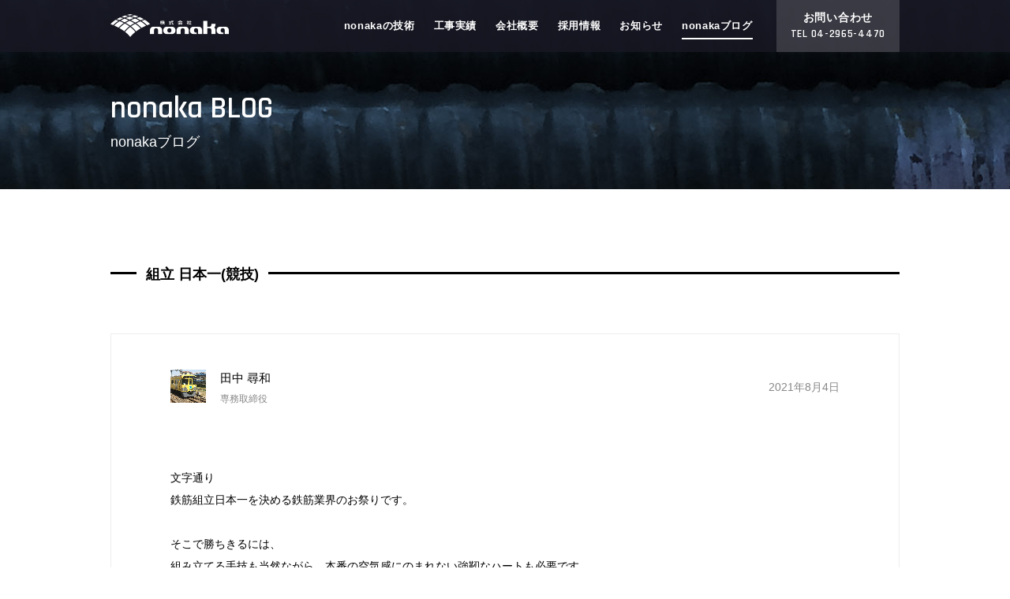

--- FILE ---
content_type: text/html; charset=UTF-8
request_url: https://nonaka-inc.com/blog/%E7%B5%84%E7%AB%8B-%E6%97%A5%E6%9C%AC%E4%B8%80%E7%AB%B6%E6%8A%80.html
body_size: 11047
content:

<!DOCTYPE html>
<!--[if IE 7]>
<html class="ie ie7" lang="ja">
<![endif]-->
<!--[if IE 8]>
<html class="ie ie8" lang="ja">
<![endif]-->
<!--[if !(IE 7) | !(IE 8)  ]><!-->
<html lang="ja">
<!--<![endif]-->
<head>
<meta charset="UTF-8">
<meta http-equiv="X-UA-Compatible" content="IE=Edge,chrome=1">
<meta name="Description" content="鉄筋業の株式会社nonaka（野仲）は埼玉県を中心に関東全域で1000t以上の大型物件から一般住宅の基礎工事や造成擁壁工事まで、鉄筋工事全般を幅広く請け負います。">
<meta name="Keywords" content="nonaka,株式会社nonaka,株式会社野仲,株式会社野中,野中,野仲,鉄筋,鉄筋業者,鉄筋工事,製鉄,鉄筋加工,造成擁壁,埼玉県,東京都,千葉県,神奈川県,栃木県,群馬県,茨城県">
<meta property="og:type" content="website">
<meta property="og:description" content="鉄筋業の株式会社nonaka（野仲）は埼玉県を中心に関東全域で1000t以上の大型物件から一般住宅の基礎工事や造成擁壁工事まで、鉄筋工事全般を幅広く請け負います。">
<meta property="og:url" content="https://nonaka-inc.com">
<meta property="og:image" content="https://nonaka-inc.com/images/common/ogp.jpg">
<meta property="og:site_name" content=" &raquo; 組立 日本一(競技)">
<meta property="og:title" content="組立 日本一(競技) | ">
<link href="https://nonaka-inc.com/favicon.ico" rel="shortcut icon">
<link href="https://nonaka-inc.com/css/reset.css" rel="stylesheet" type="text/css">
<link href="https://nonaka-inc.com/css/common.css" rel="stylesheet" type="text/css">
<link href="https://nonaka-inc.com/css/form.css" rel="stylesheet" type="text/css">
<link href="https://nonaka-inc.com/css/jquery.select7.css" rel="stylesheet" type="text/css">
<link href="https://fonts.googleapis.com/css?family=Rajdhani:300,400,500,600,700" rel="stylesheet" type="text/css">
<link href="https://nonaka-inc.com/css/blog.css" rel="stylesheet" type="text/css">
<script src="https://maps.google.com/maps/api/js?sensor=false&libraries=geometry&v=3.7" type="text/javascript" charset="utf-8"></script>
<script src="https://nonaka-inc.com/js/jquery-1.8.3.js" type="text/javascript" charset="utf-8"></script>
<script src="https://nonaka-inc.com/js/jquery.cookie.js" type="text/javascript" charset="utf-8"></script>
<script src="https://nonaka-inc.com/js/jquery.inview.js" type="text/javascript" charset="utf-8"></script>
<script src="https://nonaka-inc.com/js/jquery.maplace.js" type="text/javascript" charset="utf-8"></script>
<script src="https://nonaka-inc.com/js/jquery.hover.js" type="text/javascript" charset="utf-8"></script>
<script src="https://nonaka-inc.com/js/jquery.select7.js" type="text/javascript" charset="utf-8"></script>
<script src="https://nonaka-inc.com/js/jquery.autoheight.js" type="text/javascript" charset="utf-8"></script>
<script src="https://nonaka-inc.com/js/common.js" type="text/javascript" charset="utf-8"></script>
<noscript>
<link href="https://nonaka-inc.com/css/noscript.css" rel="stylesheet" type="text/css" media="all">
</noscript>
<!--[if lt IE 9]>
<script src="https://nonaka-inc.com/js/IE9.js" type="text/javascript" charset="utf-8"></script>
<script src="https://nonaka-inc.com/js/mediaqueries.js" type="text/javascript" charset="utf-8"></script>
<script src="https://nonaka-inc.com/js/jquery.backgroundsize.js" type="text/javascript" charset="utf-8"></script>
<![endif]-->
<!--[if lt IE 8]>
<link href="https://nonaka-inc.com/css/ie.css" rel="stylesheet" type="text/css">
<![endif]-->
<!--[if lte IE 7]>
<link href="https://nonaka-inc.com/css/ie.css" rel="stylesheet" type="text/css" media="all">
<script src="https://nonaka-inc.com/js/DD_belatedPNG_0.0.8a-min.js" type="text/css" charset="utf-8"></script>
<script>
	DD_belatedPNG.fix('img,a,p,ol,ul,li,dl,dt,dd,h1,h2,h3,div,span,.png');
</script>
<![endif]-->
<script type="text/javascript">

//Analytics
(function(i,s,o,g,r,a,m){i['GoogleAnalyticsObject']=r;i[r]=i[r]||function(){
	(i[r].q=i[r].q||[]).push(arguments)},i[r].l=1*new Date();a=s.createElement(o),m=s.getElementsByTagName(o)[0];a.async=1;a.src=g;m.parentNode.insertBefore(a,m)
})(window,document,'script','//www.google-analytics.com/analytics.js','ga');

ga('create', 'UA-65269827-1', 'auto');
ga('require', 'displayfeatures');
ga('send', 'pageview');

</script>
<title>組立 日本一(競技) &#8211; 株式会社nonaka</title>
<link rel='stylesheet' id='wp-block-library-css'  href='https://nonaka-inc.com/WP/wp-includes/css/dist/block-library/style.min.css?ver=5.5.17' type='text/css' media='all' />
<link rel="https://api.w.org/" href="https://nonaka-inc.com/wp-json/" /><link rel="alternate" type="application/json" href="https://nonaka-inc.com/wp-json/wp/v2/posts/4839" /><link rel="alternate" type="application/json+oembed" href="https://nonaka-inc.com/wp-json/oembed/1.0/embed?url=https%3A%2F%2Fnonaka-inc.com%2Fblog%2F%25e7%25b5%2584%25e7%25ab%258b-%25e6%2597%25a5%25e6%259c%25ac%25e4%25b8%2580%25e7%25ab%25b6%25e6%258a%2580.html" />
<link rel="alternate" type="text/xml+oembed" href="https://nonaka-inc.com/wp-json/oembed/1.0/embed?url=https%3A%2F%2Fnonaka-inc.com%2Fblog%2F%25e7%25b5%2584%25e7%25ab%258b-%25e6%2597%25a5%25e6%259c%25ac%25e4%25b8%2580%25e7%25ab%25b6%25e6%258a%2580.html&#038;format=xml" />
</head>

<body data-ocssl='1' id="" class="single">

<div id="header">
	
	<div class="inner clearfix">
		
		<h1><a href="https://nonaka-inc.com">株式会社nonaka</a></h1>
		

		<ul id="menu_global" class="clearfix">
			<li id="menu_feature" class=""><a href="https://nonaka-inc.com/feature/">nonakaの技術</a></li>
			<li id="menu_works" class=""><a href="https://nonaka-inc.com/works/">工事実績</a></li>
			<li id="menu_company" class=""><a href="https://nonaka-inc.com/company/">会社概要</a></li>
			<li id="menu_employment" class=""><a href="https://nonaka-inc.com/employment/">採用情報</a></li>
			<li id="menu_news" class=""><a href="https://nonaka-inc.com/news/">お知らせ</a></li>
			<li id="menu_blog" class="active"><a href="https://nonaka-inc.com/blog/">nonakaブログ</a></li>
			<li id="menu_contact" class=""><a href="https://nonaka-inc.com/inquiry/">お問い合わせ<span class="label webfont bolder">TEL 04-2965-4470</span></a></li>
		</ul>
		
		
	</div><!--/inner-->
	
</div><!--/header-->

<div id="neck" class="thin">
	
	<div class="inner">
		
		<h2 class="title">
			<a href="https://nonaka-inc.com/blog/">
				<span class="en webfont bolder">nonaka BLOG</span>
				<span class="title ja">nonakaブログ</span>
			</a>
		</h2>
		
	</div><!--/inner-->
	
</div><!--/neck-->

<div id="waist">
	
	<div id="blog_single" class="section">
		
	
		<div class="inner clearfix block">
		
			
    		<div class="section_head line">
    			
    			<h3 class="title">組立 日本一(競技)</h3>
    			
    		</div><!--/section_head-->
    		
    		<div class="section_contents post_container clearfix author_staff3">
    			
				
				<ul class="post_author blog_author_data clearfix">
					<li class="blog_author_icon"><a href="https://nonaka-inc.com/blog/authors/#author_4"><img src="https://nonaka-inc.com/images/2015/11/2d684d7686e0f542c0aac9b3be99d8cf.jpg" alt="田中 尋和" /></a></li>
					<li class="blog_author_name">田中 尋和</li>
					<li class="blog_author_profile">専務取締役</li>
				</ul>


    			<p class="post_date">2021年8月4日</p>
    			
    			<div class="post_content">
    				
    				<p>文字通り<br />
鉄筋組立日本一を決める鉄筋業界のお祭りです。<br />
<br />
そこで勝ちきるには、<br />
組み立てる手技も当然ながら、本番の空気感にのまれない強靭なハートも必要です。<br />
<br />
今回エントリーされている<br />
選手の皆様、<br />
頑張ってください!!<br />
<br />
気になる話しが一つ<br />
毎年<br />
エントリーする選手が少なく、主催者側が頭を抱えているという話し…<br />
<br />
<img class="post_image" src="https://nonaka-inc.com/images/2021/07/IMG_2048-1600x2134.jpg" alt="" /><br />
<br />
<br />
</p>
<p>&nbsp;</p>    				
    			</div><!--/post_content-->
    			
    		</div><!--/section_contents-->
    		
			<div id="navi" class="section clearfix">
   			
    			<ul class="clearfix">
					<li class="navi_next"><a href="https://nonaka-inc.com/blog/%e9%89%84%e7%ad%8b%e7%b5%84%e7%ab%8b%e4%bd%93%e5%ad%a6%e7%bf%92.html"><span>鉄筋組立体学習</span></a></li>
    			
					<li class="navi_list"><a href="https://nonaka-inc.com/blog/"></a></li>
					<li class="navi_prev"><a href="https://nonaka-inc.com/blog/%e4%bc%9a%e7%a4%be%e3%81%ab%e4%bb%b2%e9%96%93%e3%81%8c%e5%a2%97%e3%81%88%e3%81%be%e3%81%97%e3%81%9f%ef%bc%81.html"><span>会社に仲間が増えました！</span></a></li>
    			
				</ul>
					
			</div><!--/navi-->


		</div><!--/inner-->
		
		
	</div><!--/blog_single-->
			
</div><!--/waist-->
	
<div id="footer" class="section">
	
	<div class="inner clearfix">
		
		<p id="back" class="back"><a href="#top">▲</a></p>
		
		<div id="footer_contact" class="lefter clearfix">
			
			<h3>株式会社 nonaka</h3>
			
			<ul>
				<li>〒358-0022 埼玉県入間市扇町屋5-3-11</li>
				<li>TEL : 04-2965-4470</li>
			</ul>
			
			<div id="footer_contact_inquiry" class="clearfix above">
				
				<p class="link liter half lefter"><a href="https://nonaka-inc.com/inquiry/">お問い合わせはこちら</a></p>
				
				<p class="link liter half righter"><a href="https://nonaka-inc.com/employment/">採用のご応募はこちら</a></p>
				
			</div><!--/footer_contact_inquiry-->
			
		</div><!--/footer_contact-->
		
		<div id="footer_copy" class="center">
			
			<p><img src="https://nonaka-inc.com/images/common/footer_copy.png" alt="株式会社 nonaka 筋の通った鉄筋工事会社です。" /></p>
			
		</div><!--/center-->
		
		<div id="footer_menu" class="righter">
			
			<ul id="menu_footer">
				<li><a href="https://nonaka-inc.com">株式会社 nonaka</a></li>
				<li><a href="https://nonaka-inc.com/feature/">nonakaの技術</a></li>
				<li><a href="https://nonaka-inc.com/works/">工事実績</a></li>
				<li><a href="https://nonaka-inc.com/company/">会社概要</a></li>
				<li><a href="https://nonaka-inc.com/employment/">採用情報</a></li>
				<li><a href="https://nonaka-inc.com/news/">お知らせ</a></li>
				<li><a href="https://nonaka-inc.com/blog/">nonakaブログ</a></li>
				<li><a href="https://nonaka-inc.com/inquiry/">お問い合わせ</a></li>
			</ul>
			
			<p id="copyright" class="century"><a href="https://nonaka-inc.com">&copy; 2015 nonaka inc.,</a></p>
		
		</div><!--/footer_menu-->
		
	</div><!--/inner-->
		
</div><!--/footer-->

<script type="text/javascript">

//jquery
$(document).ready(function(){
	
	
	$('.hover').slickhover({
		icon: 'https://nonaka-inc.com/images/common/hover.png',
		color: '#000',
		opacity: 0.5,
		speed: 400,
		animateIn: true
	});
		




});

</script>

<script type='text/javascript' src='https://nonaka-inc.com/WP/wp-includes/js/wp-embed.min.js?ver=5.5.17' id='wp-embed-js'></script>
</body>
</html>

--- FILE ---
content_type: text/css
request_url: https://nonaka-inc.com/css/reset.css
body_size: 1267
content:
@charset "utf-8";

/* ブラウザ標準CSSリセット用CSS */


body,div,dl,dt,dd,ul,ol,li,h1,h2,h3,h4,h5,h6,pre,form,fieldset,input,textarea,p,blockquote,th,td{margin:0;padding:0;}
body{
	*font-size: small; /*IE7*/
	*font: x-small; /*IE6*/
	font-family: Arial,"ヒラギノ角ゴ Pro W3","Hiragino Kaku Gothic Pro","メイリオ",Meiryo,"MS Pゴシック","MS PGothic",sans-serif;
	font-size: 13px;
	line-height: 1.8;
}
/*html:\66irst-child body {
	font-size:12px; safari only \
}*/
table{font-size:inherit;font:100%;border-collapse:collapse;border-spacing:0;line-height:1.5em;}
fieldset,img{border:0;}
address,caption,cite,code,dfn,em,strong,th,var{font-style:normal;font-weight:normal;}
ol,ul {list-style:none;}
caption,th {text-align:left;}
h1,h2,h3,h4,h5,h6{font-size:100%;font-weight:normal;}
q:before,q:after{content:'';}
abbr,acronym {border:0;}
textarea {font-size:100%;}
img {vertical-align:bottom;}


/* form */

select option {padding:0 0.5em;}
form label{cursor:pointer;}
input:focus,select:focus,textarea:focus{
}
button {
	padding: 0px;
}



/* Clieafix */

.clearfix:after {
	content:"";
	display:table;
	clear:both;
}

/* For IE 6/7 (trigger hasLayout) */
.clearfix {
	zoom:1;
}


/* FocusOFF */

a:focus {
	outline:none;
}
a {
	outline:none;
	overflow:hidden;
	text-decoration:none;
}
a:hover {
	text-decoration:underline;
}



--- FILE ---
content_type: text/css
request_url: https://nonaka-inc.com/css/common.css
body_size: 11618
content:
/* Common */

html {
	overflow: auto;
}
body {
	position: relative;
	min-width: 1060px;
	height: 100%;
	overflow-x: hidden;
}
.inner {
	position: relative;
	margin: 0 auto;
	padding: 0;
	width: 1000px;
}
.section {
	clear: both;
	margin-bottom: 45px;
	padding: 45px 0;
}
.section.colored {
	background: #F0F4F7;
}
.section.colored.dark {
	background: #333;
}
.section.colored.white h3,
.section.colored.white h4,
.section.colored.white p,
.section.colored.white li {
	color: #FFF;
}
.section.summary {
	margin-top: -60px;
	padding: 60px 0;
	background: #FAFAFA;
	border-bottom: solid 1px #EEE;
}
.section.summary h4 {
	margin-bottom: 30px;
	font-size: 15px;
}
.section_head {
	position: relative;
	margin-bottom: 45px;
}
.section_head .details {
	position: absolute;
	right: 0;
	top: 0;
}
.section_neck {
	margin-bottom: 45px;
}
.block {
	margin-bottom: 30px;
}
h2 {
	margin-bottom: 30px;
	font-size: 18px;
}
h3 {
	margin-bottom: 18px;
	font-size: 15px;
}
h3.title {
	font-size: 18px;
	font-weight: bold;
}
h4 {
	margin-bottom: 13px;
}
h4.title {
	font-size: 15px;
	font-weight: bold;
}
h4.heading {
	font-size: 24px;
}
p {
	margin-bottom: 18px;
	font-size: 13px;
	line-height: 1.8em;
}
a {
	color: #3263B0;
}
ul,
ol {
	margin-bottom: 18px;
}
li {
	margin-bottom: 6px;
}
.lefter {
	float: left;
}
.center {
	float: left;
}
.righter {
	float: right;
}
.half {
	width: 480px;
}
.box {
	position: relative;
	border: solid 3px #000;
	margin-bottom: 30px;
	padding: 42px;
}
.box.half {
	width: 390px;
}
.box h3.title {
	position: absolute;
	display: inline-block;
	top: -0.5em;
	left: 33px;
	padding: 0 12px;
	line-height: 1em;
	background: #FFF;
}

.line {
	position: relative;
	border-top: solid 3px #000;
	padding: 42px 0;
}
.section_head.line {
	padding: 30px 0 0 0;
}

.line.half {
	width: 480px;
}
.line h3.title {
	position: absolute;
	display: inline-block;
	top: -0.5em;
	left: 33px;
	padding: 0 12px;
	line-height: 1em;
	background: #FFF;
}


.wider {
	width: 580px;
}
.narrower {
	width: 360px;
}
.note {
	clear: both;
	padding-top: 30px;
	font-size: 12px;
	color: #888;
	line-height: 1.6em !important;
}
.ref {
	clear: both;
	padding-top: 45px;
	font-size: 12px;
	text-align: right;
	color: #888;
	line-height: 1.6em !important;
}
.hidden {
	display: none;
}
.link {
	clear: both;
	margin: 0 auto;
	text-align: center;
}
.link.half {
	margin: auto;
	width: 50%;
}
.link.half.lefter {
	margin: 0;
	width: 48%;
}
.link.half.righter {
	clear: none;
	margin: 0;
	width: 48%;
}

.link a {
	display: inline-block;
	padding: 9px 50px;
	background: #FFF;
	color: #FFF;
	border: solid 2px #21212D;
	text-align: center;
	background: #21212D;
		-o-border-radius: 3px;
		-ms-border-radius: 3px;
		-moz-border-radius: 3px;
		-webkit-border-radius: 3px;
	border: solid 2px #21212D;
	border-radius: 3px;
		-o-transition: all 400ms linear;
		-ms-transition: all 400ms linear;
		-moz-transition: all 400ms linear;
		-webkit-transition: all 200ms linear;
	transition: all 200ms linear;
}
.link.fullwidth a,
.link.half a {
	display: block;
	padding: 9px 0;
}
.link a:hover {
	color: #21212D;
	background: #FFF;
	text-decoration: none;
}
.link.liter a {
	background: #21212D !important;
	color: #FFF !important;
	border: solid 2px #FFF;
	text-align: center;
	background: #FFF;
}
.link.liter a:hover {
	color: #21212D !important;
	background: #FFF !important;
	text-decoration: none;
}

.em {
	font-weight: bold;
	border-bottom: solid 2px #888;
}
.details {
}
.details a {
	display: block;
	padding-left: 36px;
	line-height: 33px;
	background: url(../images/common/details_bg.png) no-repeat 0 0;
	background-size: 30px;
	text-decoration: none;
		-o-transition: all 200ms linear;
		-ms-transition: all 200ms linear;
		-moz-transition: all 200ms linear;
		-webkit-transition: all 200ms linear;
	transition: all 200ms linear;
}
.details a:hover {
	background-position: 6px 0;
}
.photo {
	border: solid 4px #FFF;
}
.above {
	clear: both;
	margin-top: 36px;
}
.webfont {
	font-family: 'Rajdhani', sans-serif;
	font-weight: 400;
}
.webfont.bolder {
	font-weight: 600;
}
.webfont.liter {
	font-weight: 300;
}

.list .author_icon {
	display: block;
	float: left;
	margin-right: 15px;
}
.list .author_icon img {
	width: 24px;
	height: auto;
}
.post_list .list .author_icon {
	margin-right: 18px;
}
.post_list .list .author_icon img {
	width: 30px;
	height: auto;
}
p.empty {
	min-height: 200px;
		height: auto !important;
		height: 200px;
	color: #CCC;
	line-height: 200px;
	text-align: center;
}

/** header **/


#header {
	position: relative;
	width: 100%;
	height: 66px;
	background: #21212D;
	background: rgba(23,23,34,0.9);
	z-index: 100;
	overflow: hidden;
}

#header.fixed {
	position: fixed;
	top: 0;
	z-index: 999998;
		-o-box-shadow: 0px 0px 4px rgba(0,0,0,0.4);
		-ms-box-shadow: 0px 0px 4px rgba(0,0,0,0.4);
		-moz-box-shadow: 0px 0px 4px rgba(0,0,0,0.4);
		-webkit-box-shadow: 0px 0px 2px rgba(0,0,0,0.4);
	box-shadow: 0px 0px 2px rgba(0,0,0,0.4);
		-o-animation: reveal 300ms 1 linear;
		-ms-animation: reveal 300ms 1 linear;
		-moz-animation: reveal 300ms 1 linear;
		-webkit-animation: reveal 300ms 1;
	animation: reveal 300ms 1;
}
@-o-keyframes reveal {
	0% {
		top: -40px;
	}
	100% {
		top: 0;
	}
}
@-ms-keyframes reveal {
	0% {
		top: -40px;
	}
	100% {
		top: 0;
	}
}
@-moz-keyframes reveal {
	0% {
		top: -40px;
	}
	100% {
		top: 0;
	}
}
@-webkit-keyframes reveal {
	0% {
		top: -40px;
	}
	100% {
		top: 0;
	}
}
@keyframes reveal {
	0% {
		top: -40px;
	}
	100% {
		top: 0;
	}
}


#header .inner {
	position: relative;
	padding: 18px 0;
}
#header h1 {
	position: absolute;
	top: 18px;
	left: 0;
	width: 150px;
	height: 30px;
	overflow: hidden;
}
#header h1 a {
	display: block;
	width: 150px;
	height: 30px;
	background: url(../images/common/nonaka-inc.com.png) no-repeat center center / cover;
	text-indent: 100%;
	white-space: nowrap;
	overflow: hidden;
}
#header p,
#header ul,
#header li {
	margin-bottom: 0;
}


/*** Menu ***/

#menu_global {
	position: absolute;
	top: 0;
	right: 0;
}
#menu_global li {
	float: left;
	margin-left: 24px;
	padding-top: 18px;
	color: #FFF;
	font-size: 13px;
	font-weight: bold;
	letter-spacing: 0.05em;
	text-align: center;
}
#menu_global li a {
	display: block;
	padding: 0;
	line-height: 30px;
	color: #FFF !important;
	text-decoration: none;
		-o-transition: all 200ms linear;
		-ms-transition: all 200ms linear;
		-moz-transition: all 200ms linear;
		-webkit-transition: all 200ms linear;
	transition: all 200ms linear;
	border-bottom: solid 2px #21212D;
	border-bottom: solid 2px rgba(23,23,34,0);
}
#menu_global li a:hover {
	border-bottom: solid 2px #FFF !important;
}
#menu_global li.active a{
	border-bottom: solid 2px #FFF !important;
}


#menu_global li#menu_contact {
	margin-left: 30px;
	padding-top: 0;
	font-size: 14px;
}
#menu_global li#menu_contact a {
	display: block;
	color: #FFF !important;
	line-height: 21px;
	padding: 12px 18px 18px 18px;
	background: #21212D;
	background: rgba(255,255,255,0.15);
}
#menu_global li#menu_contact .label {
	display: block;
}
#menu_global li#menu_contact.active a {
	border-bottom: 0 !important;
}
#menu_global li#menu_contact a:hover {
	background: #49687F;
	background: rgba(255,255,255,0.4);
}


/** Neck **/

#neck.thin {
	position: relative;
	margin: -66px 0 60px 0;
	height: 240px;
	background: url(../images/common/neck_bg.jpg) no-repeat center center;
	z-index: 1;
}
#neck.thin h2.title {
	padding-top: 115px;
	color: #FFF;
}
#neck.thin h2.title .en {
	display: block;
	margin-bottom: 9px;
	font-size: 39px;
	line-height: 1.2em;
}
#neck.thin h2.title .ja {
	display: block;
	margin-bottom: 0;
	font-size: 18px;
	line-height: 1.2em;
}
#neck.thin h2.title a {
	display: inline-block;
	color: #FFF;
	text-decoration: none;
}
#neck p,
#neck ul,
#neck li {
	margin-bottom: 0;
}


/** Post **/


.post_container {
	padding: 45px 75px 75px 75px;
	border: solid 1px #EEE;
}
.post_author {
	float: left;
	margin-bottom: 45px;
	width: 75%;
	list-style: none !important;
}
.post_author .blog_author_icon {
	float: left;
	margin: 0 18px 18px 0;
	width: 45px;
}
.post_author .blog_author_icon {
	float: left;
	margin: 0 18px 18px 0;
	width: 45px;
}
.post_author .blog_author_name {
	font-size: 15px;
	line-height: 1.4em;
}
.post_author .blog_author_profile {
	margin-bottom: 15px;
	padding-bottom: 15px;
	font-size: 12px !important;
	color: #888 !important;
	border-bottom: none;
}
.post_author img {
	display: block;
	float: left;
	margin: 0 18px 0 0 !important;
	padding: 0 !important;
	width: 45px;
}
.post_author .label {
	display: none;
	color: #888;
	line-height: 45px;
}
.post_date {
	float: right;
	margin-bottom: 45px;
	width: 20%;
	text-align: right;
	color: #888;
	line-height: 45px !important;
}
.post_content {
	clear: both;
}
.post_container strong,
.post_container b {
	font-weight: bold;
}
.post_container em {
	font-style: italic;
}
.post_container p {
	font-size: 14px;
	line-height: 2em;
}
.post_container ul {
	list-style: square;
	list-style-position: inside;
}
.post_container ol {
	list-style: decimal;
	list-style-position: inside;
}
.post_container img {
	margin: 24px 0;
	max-width: 100%;
		width: auto !important;
		width: 100%;
	height: auto;
}


/** List **/

.list dt {
	clear: both;
	float: left;
	width: 8em;
	font-size: 15px;
	color: #888;
}
.list dd {
	margin-bottom: 15px;
	padding: 0 0 0 8em;
	border-bottom: dotted 1px #DDD;
}
.list dd.empty {
	color: #CCC;
}


/*** Navi ***/

#navi {
	position: relative;
	overflow: hidden;
	margin-top: 45px;
}
#navi ul {
	position: relative;
	float: left;
	left: 50%;
}
#navi li {
	position: relative;
	left: -50%;
	float: left;
	width: 50px;
	height: 50px;
	overflow: hidden;
}
#navi li a {
	display: block;
	width: 450px;
	height: 50px;
	line-height: 50px;
	text-decoration: none;
	color: #222;
}
#navi li.navi_prev {
	width: 450px;
	background: url(../images/common/navi_prev.png) no-repeat 0 -50px;
	background-size: 50px 100px;
}
#navi li.navi_list {
	background: url(../images/common/navi_list.png) no-repeat 0 0;
	background-size: 50px 100px;
}
#navi li.navi_next {
	width: 450px;
	background: url(../images/common/navi_next.png) no-repeat right -50px;
	background-size: 50px 100px;
}
#navi li.navi_prev a {
	background: url(../images/common/navi_prev.png) no-repeat 0 top;
	background-size: 50px 100px;
}
#navi li.navi_next a {
	text-align: right;
	background: url(../images/common/navi_next.png) no-repeat right 0;
	background-size: 50px 100px;
}
#navi li.navi_prev a span {
	margin-left: 54px;
	font-weight: bold;
	font-size: 15px;
}
#navi li.navi_next a span {
	margin-right: 54px;
	font-weight: bold;
	font-size: 15px;
}



/** Footer **/

#footer {
	margin: 90px 0 0 0;
	padding-bottom: 90px;
	background: #21212D;
}
#footer .inner {
	position: relative;
	color: #FFF;
}
#footer p,
#footer ul {
	margin-bottom: 0;
	color: #FFF;
}
#footer a {
	color: #FFF;
}
#footer #footer_contact.lefter {
	width: 350px;
}
#footer #footer_contact h3 {
	font-size: 15px;
	color: #FFF;
}

#footer #footer_copy.center {
	width: 300px;
	text-align: center;
}
#footer #footer_copy.center p {
	margin: 0 auto;
	width: 120px;
}
#footer #footer_copy.center img {
	width: 100%;
}

#footer #footer_menu.righter {
	width: 350px;
}
#footer #footer_menu.righter #menu_footer {
	margin-bottom: 30px;
}

#footer .back {
	position: absolute;
	top: -90px;
	left: 50%;
	margin-left: -15px;
	width: 30px;
	height: 30px;
	overflow: hidden;
}
#footer .back a {
	display: block;
	width: 30px;
	height: 30px;
	background: url(../images/common/back_bg.png) no-repeat center center;
	background-size: cover;
	text-indent: 100%;
	white-space: nowrap;
	overflow: hidden;
}

/** Not Found **/

#notfound ul {
	list-style: square;
	list-style-position: inside;
}

--- FILE ---
content_type: text/css
request_url: https://nonaka-inc.com/css/form.css
body_size: 6157
content:
.form {
	padding: 45px;
	background: url(../images/common/form_bg.png) #FCFCFC;
		-o-border-radius: 5px;
		-ms-border-radius: 5px;
		-webkit-border-radius: 5px;
		-moz-border-radius: 5px;
	border-radius: 5px;
		-o-box-shadow: 0px 0px 3px rgba(0,0,0,0.2);
		-ms-box-shadow: 0px 0px 3px rgba(0,0,0,0.2);
		-moz-box-shadow: 0px 0px 3px rgba(0,0,0,0.2);
		-webkit-box-shadow: 0px 0px 3px rgba(0,0,0,0.2);
	box-shadow: 0px 0px 3px rgba(0,0,0,0.2);
}

.form .element {
	clear: both;
	margin-bottom: 30px;
}
.form h5 {
	margin-bottom: 9px;
}
.form.double h5 {
	float: left;
	margin-bottom: 0px;
	width: 15em;
	font-size: 13px;
	line-height: 3.4em;
	text-align: right;
}
.form.double .field {
	padding: 0 0 18px 17em;
}
.form .element.lefter {
	margin-bottom: 15px !important;
	padding-bottom: 0 !important;
}


.form dt {
	margin-bottom: 9px;
}
.form dd {
	margin-bottom: 18px;
}

.form h5 .label {
	margin-right: 6px;
	padding: 3px 6px;
	color: #FFF;
	font-size: 11px;
}
.form .required h5 .label {
	background: #D54D55;
}
.form .depend h5 .label {
	background: #A3B7C1;
}
.form p .label {
	display: inline;
}
.form .checkbox label {
	margin-right: 12px !important;
}


.form .error {
	clear: both;
	display: inline-block !important;
	margin-top: 12px !important;
	padding: 3px 9px;
	background: #FFA61A;
	color: #FFF !important;
}
.form .textarea .error {
	margin-top: 3px !important;
}

.form input {
	margin-right: 9px;
}
.form .lefter {
	clear: none;
	margin-right: 24px;
}
.form .lefter.clear {
	clear: both;
}

.form .shortest {
	width: 75px;
}
.form .shortest input {
	width: 32px;
	padding: 12px;
	border: solid 2px #333;
	font-size: 14px;
}
.form .shorter {
	width: 120px;
}
.form .shorter input {
	width: 56px;
	padding: 12px;
	border: solid 2px #333;
	font-size: 14px;
}
.form .short {
	width: 150px;
}
.form .short input {
	width: 120px;
	padding: 12px;
	border: solid 2px #333;
	font-size: 14px;
}
.form .middle {
	width: 350px;
}
.form .middle input {
	width: 320px;
	padding: 12px;
	border: solid 2px #333;
	font-size: 14px;
}
.form .long {
	width: 625px;
}
.form .long input {
	width: 600px;
	padding: 12px;
	border: solid 2px #333;
	font-size: 14px;
}
.form input.required {
	border-bottom: solid 2px #3B8CFF !important;
}
.form .subject_message {
	padding-top: 9px;
	color: #C00;
}
.form .subject_message.hide {
	display: none;
}
.form textarea {
	clear: both !important;
	margin: 0 !important;
	margin-bottom: 50px;
	width: 500px;
	height: 120px;
	padding: 12px;
	border: solid 2px #333;
	font-size: 14px;
}
.form .middle textarea {
	width: 320px;
}
.form .long textarea {
	width: 860px;
}

.form p.submit {
	clear: both;
	margin: 0 auto;
	padding-top: 15px;
	border-bottom: none;
}
.form .submit input {
	display: inline-block;
	padding: 15px 200px;
	background: #FFF;
	color: #1F6DCD;
	font-size: 13px;
	border: solid 2px #1F6DCD;
	text-align: center;
		-o-border-radius: 3px;
		-ms-border-radius: 3px;
		-moz-border-radius: 3px;
		-webkit-border-radius: 3px;
	border-radius: 3px;
		-o-transition: all 400ms linear;
		-ms-transition: all 400ms linear;
		-moz-transition: all 400ms linear;
		-webkit-transition: all 200ms linear;
	transition: all 200ms linear;
	cursor: pointer;
}

.form .submit input:hover {
	color: #FFF;
	background: #1F6DCD;
	border: solid 2px #1F6DCD;
	text-decoration: none;
}
.form .submit input.disabled {
	background: #DDD;
	color: #FFF;
	cursor: default;
}
.form .submit input.disabled:hover {
	background: #DDD !important;
}

.form input[type="text"],
.form input[type="email"],
.form input[type="tel"],
textarea {
	padding: 12px;
	border: solid 2px #333;
	font-size: 14px;
	outline: none;
	border: solid 2px #333;
		-webkit-transition: all 0.25s ease-in-out;
		-moz-transition: all 0.25s ease-in-out;
		-ms-transition: all 0.25s ease-in-out;
		-o-transition: all 0.25s ease-in-out;
	transition: all 0.25s ease-in-out;
		-o-border-radius: 3px;
		-ms-border-radius: 3px;
		-webkit-border-radius: 3px;
		-moz-border-radius: 3px;
	border-radius: 3px;
}
.form .depend input[type="text"],
.form .depend input[type="email"],
.form .depend input[type="tel"],
.form .depend textarea {
	border: solid 2px #DDD;
}

.form input[type="text"]:focus,
.form input[type="email"]:focus,
.form input[type="tel"]:focus,
textarea:focus {
	border: solid 2px rgba(89,172,215, 0.8) !important;
	border: solid 2px #87CEEB\9; /* IE8 以下 */
		-webkit-box-shadow: 0px 0px 5px #87CEEB;
		-moz-box-shadow: 0px 0px 5px #87CEEB;
		-ms-box-shadow: 0px 0px 5px #87CEEB;
		-o-box-shadow: 0px 0px 5px #87CEEB;
	box-shadow: 0px 0px 5px #87CEEB;
}

.

#popup_container {
	min-width: 450px;
	max-width: 650px;
	color: #000;
}
#popup_title {
	font-size: 14px;
	text-align: center;
	line-height: 3.2em;
	color: #333;
	background: #FFF;
	border-bottom: solid 1px #888;
		-o-border-top-left-radius: 0px;
		-ms-border-top-left-radius: 0px;
		-moz-border-top-left-radius: 0px;
		-webkit-border-top-left-radius: 0px;
	border-top-left-radius: 0px;
		-o-border-top-right-radius: 0px;
		-ms-border-top-right-radius: 0px;
		-moz-border-top-right-radius: 0px;
		-webkit-border-top-right-radius: 0px;
	border-top-right-radius: 0px;
}
#popup_content {
	padding: 30px;
	background: #FFF;
		-o-border-bottom-left-radius: 0px;
		-ms-border-bottom-left-radius: 0px;
		-moz-border-bottom-left-radius: 0px;
		-webkit-border-bottom-left-radius: 0px;
	border-bottom-left-radius: 0px;
		-o-border-bottom-right-radius: 0px;
		-ms-border-bottom-right-radius: 0px;
		-moz-border-bottom-right-radius: 0px;
		-webkit-border-bottom-right-radius: 0px;
	border-bottom-right-radius: 0px;
}
#popup_message {
	font-size: 13px;
	margin-bottom: 24px;
	line-height: 1.8em;
}
#popup_panel {
	text-align: center;
}
#popup_panel input {
	margin-top: 30px;
	width: 160px;
	height: 36px;
	border: none;
	background: #EB7F7F;
	color: #FFF;
	font-size: 15px;
	font-family: "ヒラギノ明朝 Pro W6","Hiragino Mincho Pro","小塚明朝R","小塚明朝 std R","Kozuka Mincho std","HGS明朝E","ＭＳ Ｐ明朝",serif;
	cursor: pointer;
		-o-transition: all 0.3s linear;
		-ms-transition: all 0.3s linear;
		-moz-transition: all 0.3s linear;
		-webkit-transition: all 0.3s linear;
	transition: all 0.3s linear;
}
#popup_panel input:hover {
	background: #D75555 !important;
}

--- FILE ---
content_type: text/css
request_url: https://nonaka-inc.com/css/jquery.select7.css
body_size: 5320
content:
.select7 {
  position: relative;
  text-align: left;
  display: inline-block;
  line-height: 1.428571429;
}
.select7,
.select7 * {
  box-sizing: border-box;
}
.select7_native_dropdown .select7__current {
  cursor: default !important;
}
.select7_native_dropdown .select7__caret {
  border-color: #222 transparent transparent !important;
}
.select7_dropdown {
  display: inline-block;
  margin: 0 -5px;
}
.select7_dropdown .select7__current {
  height: auto;
  padding: 0 15px 0 10px;
  border: 0 none;
  position: relative;
  cursor: pointer;
  background-color: transparent;
}
.select7_dropdown .select7__current:hover .select7__current-value {
  color: #222;
}
.select7_dropdown .select7__current:hover .select7__caret {
  border-color: #222 transparent transparent;
}
.select7_dropdown .select7__drop {
  z-index: 1000;
  top: 0;
  left: 0;
  min-width: 100%;
  padding: 35px 0 5px;
  margin-top: -6px;
  border-width: 2px;
  border-radius: 3px;
  background-clip: padding-box;
}
.select7_dropdown .select7__current-value {
  overflow: visible;
  display: inline-block;
  border-bottom: 1px dotted;
}
.select7_dropdown .select7__caret {
  position: static;
  margin-top: 0;
  border-color: #222 transparent transparent;
}
.select7_dropdown .select7__option {
  padding: 5px 10px;
}
.select7_noopts .select7__caret {
  display: none;
}
.select7_noopts .select7__current {
  cursor: default;
}
.select7_noopts .select7__current:hover .select7__current-value {
  color: inherit;
}
.select7_noopts .select7__current-value {
  border-bottom-color: transparent;
}
.select7_position_right .select7__drop {
  left: auto;
  right: 0;
}
.select7_position_right .select7__option {
  text-align: right;
}
.select7__current {
  position: relative;
  color: #222;
	border: solid 2px #222;
  border-radius: 3px;
  background-color: #fff;
  padding: 12px 22px 11px 10px;
  cursor: pointer;
}
.select7__current-value {
  overflow: ellipsis;
  display: block;
}
.select7__current:hover .select7__caret {
  border-color: #222 transparent transparent;
}
.select7__drop {
  display: none;
  position: absolute;
  top: 0;
  left: 0;
  z-index: 1000;
  min-width: 100%;
  padding: 35px 0 5px;
  margin: 0;
  font-size: 14px;
  background-color: #fff;
  border-width: 2px;
  border-style: solid;
  border-color: #222;
  border-radius: 3px;
  box-shadow: 0 3px 4px rgba(0,0,0,0.1);
  background-clip: padding-box;
}
.select7__drop-list {
  list-style: none;
  margin: 0;
  padding: 0;
  max-height: 168px;
  overflow-y: auto;
  -webkit-overflow-scrolling: touch;
}
.select7__caret {
  position: absolute;
  top: 50%;
  margin-top: -3px;
  right: 9px;
  display: inline-block;
  width: 0;
  height: 0;
  margin-left: 5px;
  vertical-align: middle;
  border-width: 6px 4px 0 4px;
  border-style: solid;
  border-color: #222 transparent transparent;
  transition: border-color 0.1s linear;
}
.select7__option,
.select7__optgroup {
  display: block;
  overflow: hidden;
  padding: 5px 10px;
  clear: both;
  text-decoration: none;
  font-weight: normal;
  color: #383838;
  white-space: nowrap;
}
.select7__option {
  cursor: pointer;
  transition: background-color 0.2s ease-in-out;
  font-weight: normal;
}
.select7_readonly .select7__option {
  transition: none;
}
.select7__option_disabled {
  background-color: #fbfbfb !important;
  color: #a7a7a7 !important;
  cursor: default !important;
}
.select7__option:hover {
  color: #222;
  background-color: #F0F0F0;
}
.select7_readonly .select7__option:hover {
  color: inherit;
  background-color: inherit;
}
.select7__option_current:before {
  content: "✓ ";
}
.select7__optgroup {
  cursor: default;
  font-weight: bold;
}
.select7__optgroup:hover {
  background-color: #fdfdfd;
}
.select7__optgroup_collapse .select7__optgroup-label:after {
  content: " ↓";
}
.select7__optgroup_collapse .select7__optgroup-items {
  display: none;
}
.select7__optgroup_collapse_open .select7__optgroup-label:after {
  content: " ↑";
}
.select7__optgroup_collapse_open .select7__optgroup-items {
  display: block;
}
.select7__optgroup-items {
  padding: 0;
}
.select7__placeholder {
  color: #a7a7a7 !important;
}
.select7__icon {
  display: inline-block;
  height: 24px;
  margin-right: 5px;
  vertical-align: text-top;
  text-align: center;
  letter-spacing: 0;
  font-size: 0;
}
.select7__icon:after {
  content: "";
  display: inline-block;
  height: 100%;
  width: 0;
  vertical-align: middle;
}
.select7__icon > img {
  letter-spacing: normal;
  font-size: 12px;
  border: 0 none;
  margin: 0 auto;
  max-width: 100%;
  max-height: 100%;
  display: inline-block;
  vertical-align: middle;
}
.select7_open .select7__current {
  z-index: 1001;
  border-color: transparent;
  box-shadow: none;
  background-color: transparent;
}
.select7_open .select7__current:hover .select7__current-value {
  border-color: transparent;
}
.select7_open .select7__current:hover .select7__caret {
  border-color: transparent transparent #222;
}
.select7_open .select7__caret {
  border-color: transparent transparent #222;
  border-width: 0 4px 6px 4px;
}
.select7_open .select7__drop {
  display: block;
}
.select7_open.select7_dropdown .select7__current {
  box-shadow: none;
}
.select7_open.select7_dropdown .select7__current:hover .select7__caret {
  border-color: transparent transparent #222;
}
.select7_open.select7_dropdown .select7__caret {
  border-color: transparent transparent #222;
}


--- FILE ---
content_type: text/css
request_url: https://nonaka-inc.com/css/blog.css
body_size: 731
content:
/* Blog */


#blog_list .list {
	min-height: 250px;
		height: auto !important;
		height: 250px;
}
#blog_list #navi {
}


#blog_list .blog_author .list {
	min-height: inherit;
		height: auto !important;
		height: inherit;
}


#blog_authors .blog_author {
	margin-bottom: 45px;
	width: 100%;
}
#blog_authors .blog_author.lefter {
	clear: both;
}
#blog_authors .blog_author_icon {
	float: left;
	margin: 0 18px 18px 0;
	width: 45px;
}
#blog_authors .blog_author_name {
	font-size: 15px;
	line-height: 1.4em;
}
#blog_authors .blog_author_profile {
	margin-bottom: 15px;
	padding-bottom: 15px;
	font-size: 12px;
	color: #888;
	border-bottom: dotted 1px #DDD;
}


.blog_author_posts.list dd.blog_empty {
	padding: 0;
	color: #DDD;
}
.blog_author_posts.list dd.blog_empty h4.title {
	font-weight: normal !important;
}


--- FILE ---
content_type: application/javascript
request_url: https://nonaka-inc.com/js/jquery.maplace.js
body_size: 23195
content:
;(function ($, window, google, undefined) {
	'use strict';

	/**
	* Maplace.js 0.1.2c
	*
	* Copyright (c) 2013 Daniele Moraschi
	* Licensed under the MIT license
	* For all details and documentation:
	* http://maplacejs.com
	*
	* @version  0.1.2c
	*/


	var html_dropdown,
		html_ullist,
		Maplace;


	//dropdown menu type
	html_dropdown = {
		activateCurrent: function (index) {
			this.html_element.find('select').val(index);
		},

		getHtml: function () {
			var self = this,
				html = '',
				title,
				a;

			if (this.ln > 1) {
				html += '<select class="dropdown controls ' + this.o.controls_cssclass + '">';

				if (this.ShowOnMenu(this.view_all_key)) {
					html += '<option value="' + this.view_all_key + '">' + this.o.view_all_text + '</option>';
				}

				for (a = 0; a < this.ln; a += 1) {
					if (this.ShowOnMenu(a)) {
						html += '<option value="' + (a + 1) + '">' + (this.o.locations[a].title || ('#' + (a + 1))) + '</option>';
					}
				}
				html += '</select>';

				html = $(html).bind('change', function () {
					self.ViewOnMap(this.value);
				});
			}

			title = this.o.controls_title;
			if (this.o.controls_title) {
				title = $('<div class="controls_title"></div>').css(this.o.controls_applycss ? {
					fontWeight: 'bold',
					fontSize: this.o.controls_on_map ? '12px' : 'inherit',
					padding: '3px 10px 5px 0'
				} : {}).append(this.o.controls_title);
			}

			this.html_element = $('<div class="wrap_controls"></div>').append(title).append(html);

			return this.html_element;
		}
	};


	//ul list menu type
	html_ullist = {
		html_a: function (i, hash, ttl) {
			var self = this,
				index = hash || (i + 1),
				title = ttl || this.o.locations[i].title,
				el_a = $('<a data-load="' + index + '" id="ullist_a_' + index + '" href="#' + index + '" title="' + title + '"><span>' + (title || ('#' + (i + 1))) + '</span></a>');
			
			el_a.css(this.o.controls_applycss ? {
				color: '#666',
				display: 'block',
				padding: '5px',
				fontSize: this.o.controls_on_map ? '12px' : 'inherit',
				textDecoration: 'none'
			} : {});

			el_a.on('click', function (e) {
				e.preventDefault();
				var i = $(this).attr('data-load');
				self.ViewOnMap(i);
			});

			return el_a;
		},

		activateCurrent: function (index) {
			this.html_element.find('li').removeClass('active');
			this.html_element.find('#ullist_a_' + index).parent().addClass('active');
		},

		getHtml: function () {
			var html = $("<ul class='ullist controls " + this.o.controls_cssclass + "'></ul>").css(this.o.controls_applycss ? {
				margin: 0,
				padding: 0,
				listStyleType: 'none'
			} : {}),
				title, a;

			if (this.ShowOnMenu(this.view_all_key)) {
				html.append($('<li></li>').append(html_ullist.html_a.call(this, false, this.view_all_key, this.o.view_all_text)));
			}

			for (a = 0; a < this.ln; a++) {
				if (this.ShowOnMenu(a)) {
					html.append($('<li></li>').append(html_ullist.html_a.call(this, a)));
				}
			}

			title = this.o.controls_title;
			if (this.o.controls_title) {
				title = $('<div class="controls_title"></div>').css(this.o.controls_applycss ? {
					fontWeight: 'bold',
					padding: '3px 10px 5px 0',
					fontSize: this.o.controls_on_map ? '12px' : 'inherit'
				} : {}).append(this.o.controls_title);
			}

			this.html_element = $('<div class="wrap_controls"></div>').append(title).append(html);

			return this.html_element;
		}
	};


	Maplace = (function () {

		/**
		* Create a new instance
		* @class Maplace
		* @constructor  
		*/
		function Maplace(args) {
			this.VERSION = '0.1.2';
			this.errors = [];
			this.loaded = false;
			this.dev = true;
			this.markers = [];
			this.oMap = false;
			this.view_all_key = 'all';

			this.infowindow = null;
			this.ln = 0;
			this.oMap = false;
			this.oBounds = null;
			this.map_div = null;
			this.canvas_map = null;
			this.controls_wrapper = null;
			this.current_control = null;
			this.current_index = null;
			this.Polyline = null;
			this.Polygon = null;
			this.Fusion = null;
			this.directionsService = null;
			this.directionsDisplay = null;

			//default options
			this.o = {
				map_div: '#gmap',
				controls_div: '#controls',
				generate_controls: true,
				controls_type: 'dropdown',
				controls_cssclass: '',
				controls_title: '',
				controls_on_map: true,
				controls_applycss: true,
				controls_position: google.maps.ControlPosition.RIGHT_TOP,
				type: 'marker',
				view_all: true,
				view_all_text: 'View All',
				start: 0,
				locations: [],
				commons: {},
				map_options: {
					mapTypeId: google.maps.MapTypeId.ROADMAP,
					zoom: 1
				},
				stroke_options: {
					strokeColor: '#0000FF',
					strokeOpacity: 0.8,
					strokeWeight: 2,
					fillColor: '#0000FF',
					fillOpacity: 0.4
				},
				directions_options: {
					travelMode: google.maps.TravelMode.DRIVING,
					unitSystem: google.maps.UnitSystem.METRIC,
					optimizeWaypoints: false,
					provideRouteAlternatives: false,
					avoidHighways: false,
					avoidTolls: false
				},
				styles: {},
				fusion_options: {},
				directions_panel: null,
				draggable: false,
				show_infowindows: true,
				show_markers: true,
				infowindow_type: 'bubble',
				listeners: {},

				//events
				beforeViewAll: function () {},
				afterViewAll: function () {},
				beforeShow: function (index, location, marker) {},
				afterShow: function (index, location, marker) {},
				afterCreateMarker: function (index, location, marker) {},
				beforeCloseInfowindow: function (index, location) {},
				afterCloseInfowindow: function (index, location) {},
				beforeOpenInfowindow: function (index, location, marker) {},
				afterOpenInfowindow: function (index, location, marker) {},
				afterRoute: function (distance, status, result) {},
				onPolylineClick: function (obj) {}
			};

			//default menu types
			this.AddControl('dropdown', html_dropdown);
			this.AddControl('list', html_ullist);

			//init
			$.extend(true, this.o, args);
		}

		//where to store the menu types
		Maplace.prototype.controls = {};

		//initialize google map object
		Maplace.prototype.create_objMap = function () {
			var self = this,
				count = 0,
				i;

			//if styled
			for (i in this.o.styles) {
				if (this.o.styles.hasOwnProperty(i)) {
					if (count === 0) {
						this.o.map_options.mapTypeControlOptions = {
							mapTypeIds: [google.maps.MapTypeId.ROADMAP]
						};
					}
					count++;
					this.o.map_options.mapTypeControlOptions.mapTypeIds.push('map_style_' + count);
				}
			}

			//if init
			if (!this.loaded) {
				try {
					this.map_div.css({
						position: 'relative',
						overflow: 'hidden'
					});
					
					//create the container div into map_div
					this.canvas_map = $('<div>').addClass('canvas_map').css({
						width: '100%',
						height: '100%'
					}).appendTo(this.map_div);

					this.oMap = new google.maps.Map(this.canvas_map.get(0), this.o.map_options);
				} catch (err) {
					this.errors.push(err.toString());
				}
			} else { //else loads the new options
				self.oMap.setOptions(this.o.map_options);
			}

			//if styled
			count = 0;
			for (i in this.o.styles) {
				if (this.o.styles.hasOwnProperty(i)) {
					count++;
					this.oMap.mapTypes.set('map_style_' + count, new google.maps.StyledMapType(this.o.styles[i], {
						name: i
					}));
					this.oMap.setMapTypeId('map_style_' + count);
				}
			}

			this.debug('01');
		};

		//adds markers to the map
		Maplace.prototype.add_markers_to_objMap = function () {
			var a,
				type = this.o.type || 'marker';

			//switch how to display the locations
			switch (type) {
				case 'marker':
					for (a = 0; a < this.ln; a++) {
						this.create.marker.call(this, a);
					}
					break;
				default:
					this.create[type].apply(this);
					break;
			}
		};

		//wrapper for the map types
		Maplace.prototype.create = {

			//single marker
			marker: function (index) {
				var self = this,
					point = this.o.locations[index],
					html = point.html || '',
					marker, a,
					point_infow,
					image_w,
					image_h,
					latlng = new google.maps.LatLng(point.lat, point.lon),
					orig_visible = point.visible === false ? false : true;

				$.extend(point, {
					position: latlng,
					map: this.oMap,
					zIndex: 10000,
					//temp visible property
					visible: (this.o.show_markers === false ? false : orig_visible)
				});

				if (point.image) {
					image_w = point.image_w || 32;
					image_h = point.image_h || 32;
					$.extend(point, {
						icon: new google.maps.MarkerImage(point.image, new google.maps.Size(image_w, image_h), new google.maps.Point(0, 0), new google.maps.Point(image_w / 2, image_h / 2))
					});
				}

				//create the marker and add click event
				marker = new google.maps.Marker(point);
				a = google.maps.event.addListener(marker, 'click', function () {

					self.o.beforeShow(index, point, marker);

					//show infowindow?
					point_infow = point.show_infowindows === false ? false : true;
					if (self.o.show_infowindows && point_infow) {
						self.open_infowindow(index, marker);
					}

					//pan and zoom the map
					self.oMap.panTo(latlng);
					point.zoom && self.oMap.setZoom(point.zoom);

					//activate related menu link
					if (self.current_control && self.o.generate_controls && self.current_control.activateCurrent) {
						self.current_control.activateCurrent.call(self, index + 1);
					}

					//update current location index
					self.current_index = index;

					self.o.afterShow(index, point, marker);
				});
				
				//extends bounds with this location
				this.oBounds.extend(latlng);

				//store the new marker
				this.markers.push(marker);

				this.o.afterCreateMarker(index, point, marker);

				//restore the visible property
				point.visible = orig_visible;

				return marker;
			},


			//polyline mode
			polyline: function () {
				var self = this,
					a,
					latlng,
					path = [];

				//create the path and location marker
				for (a = 0; a < this.ln; a++) {
					latlng = new google.maps.LatLng(this.o.locations[a].lat, this.o.locations[a].lon);
					path.push(latlng);
					this.create.marker.call(this, a);
				}

				$.extend(this.o.stroke_options, {
					path: path,
					map: this.oMap
				});

				this.Polyline ? this.Polyline.setOptions(this.o.stroke_options) : this.Polyline = new google.maps.Polyline(this.o.stroke_options);
			},


			//polygon mode
			polygon: function () {
				var self = this,
					a,
					latlng,
					path = [];

				//create the path and location marker
				for (a = 0; a < this.ln; a++) {
					latlng = new google.maps.LatLng(this.o.locations[a].lat, this.o.locations[a].lon);
					path.push(latlng);
					this.create.marker.call(this, a);
				}

				$.extend(this.o.stroke_options, {
					paths: path,
					editable: this.o.draggable,
					map: this.oMap
				});

				this.Polygon ? this.Polygon.setOptions(this.o.stroke_options) : this.Polygon = new google.maps.Polygon(this.o.stroke_options);

				google.maps.event.addListener(this.Polygon, 'click', function (obj) {
					self.o.onPolylineClick(obj);
				});
			},


			//fusion tables
			fusion: function () {
				$.extend(this.o.fusion_options, {
					styles: [this.o.stroke_options],
					map: this.oMap
				});

				this.Fusion ? this.Fusion.setOptions(this.o.fusion_options) : this.Fusion = new google.maps.FusionTablesLayer(this.o.fusion_options);
			},


			//directions mode
			directions: function () {
				var self = this,
					a,
					stopover,
					latlng,
					origin,
					destination,
					waypoints = [],
					distance = 0;

				//create the waypoints and location marker
				for (a = 0; a < this.ln; a++) {
					latlng = new google.maps.LatLng(this.o.locations[a].lat, this.o.locations[a].lon);

					//first location start point
					if (a === 0) {
						origin = latlng;
					} else if (a === (this.ln - 1)) { //last location end point
						destination = latlng;
					} else { //waypoints in the middle
						stopover = this.o.locations[a].stopover === true ? true : false;
						waypoints.push({
							location: latlng,
							stopover: stopover
						});
					}
					this.create.marker.call(this, a);
				}

				$.extend(this.o.directions_options, {
					origin: origin,
					destination: destination,
					waypoints: waypoints
				});

				this.directionsService || (this.directionsService = new google.maps.DirectionsService());
				this.directionsDisplay ? this.directionsDisplay.setOptions({ draggable: this.o.draggable }) : this.directionsDisplay = new google.maps.DirectionsRenderer({ draggable: this.o.draggable });

				this.directionsDisplay.setMap(this.oMap);

				//show the directions panel
				if (this.o.directions_panel) {
					this.o.directions_panel = $(this.o.directions_panel);
					this.directionsDisplay.setPanel(this.o.directions_panel.get(0));
				}

				if (this.o.draggable) {
					google.maps.event.addListener(this.directionsDisplay, 'directions_changed', function () {
						distance = self.compute_distance(self.directionsDisplay.directions);
						self.o.afterRoute(distance);
					});
				}

				this.directionsService.route(this.o.directions_options, function (result, status) {
					//when directions found
					if (status === google.maps.DirectionsStatus.OK) {
						distance = self.compute_distance(result);
						self.directionsDisplay.setDirections(result);
					}
					self.o.afterRoute(distance, status, result);
				});
			}
		};

		//route distance
		Maplace.prototype.compute_distance = function (result) {
			var total = 0,
				i,
				myroute = result.routes[0],
				rlen = myroute.legs.length;

			for (i = 0; i < rlen; i++) {
				total += myroute.legs[i].distance.value;
			}

			return total;
		};

		//wrapper for the infowindow types
		Maplace.prototype.type_to_open = {
			//google default infowindow
			bubble: function (location) {
				this.infowindow = new google.maps.InfoWindow({
					content: location.html || ''
				});
			}
		};

		//open the infowindow
		Maplace.prototype.open_infowindow = function (index, marker) {
			//close if any open
			this.CloseInfoWindow();
			var point = this.o.locations[index],
				type = point.type || this.o.infowindow_type;

			//show if content and valid infowindow type provided
			if (point.html && this.type_to_open[type]) {
				this.o.beforeOpenInfowindow(index, point, marker);
				this.type_to_open[type].call(this, point);
				this.infowindow.open(this.oMap, marker);
				this.o.afterOpenInfowindow(index, point, marker);
			}
		};

		//gets the html for the menu
		Maplace.prototype.get_html_controls = function () {
			if (this.controls[this.o.controls_type] && this.controls[this.o.controls_type].getHtml) {
				this.current_control = this.controls[this.o.controls_type];

				return this.current_control.getHtml.apply(this);
			}
			return '';
		};

		//creates the controls menu
		Maplace.prototype.generate_controls = function () {
			//append menu on the div container
			if (!this.o.controls_on_map) {
				this.controls_wrapper.empty();
				this.controls_wrapper.append(this.get_html_controls());
				return;
			}

			//else 
			//controls in map
			var cntr = $('<div class="on_gmap ' + this.o.controls_type + ' gmap_controls"></div>').css(this.o.controls_applycss ? {
				margin: '5px'
			} : {}),
				inner = $(this.get_html_controls()).css(this.o.controls_applycss ? {
					background: '#fff',
					padding: '5px',
					border: '1px solid rgb(113,123,135)',
					boxShadow: 'rgba(0, 0, 0, 0.4) 0px 2px 4px',
					maxHeight: this.map_div.find('.canvas_map').outerHeight() - 80,
					minWidth: 100,
					overflowY: 'auto',
					overflowX: 'hidden'
				} : {});

			cntr.append(inner);

			//attach controls
			this.oMap.controls[this.o.controls_position].push(cntr.get(0));
		};

		//resets obj map, markers, bounds, listeners, controllers
		Maplace.prototype.init_map = function () {
			var self = this,
				i = 0;

			this.Polyline && this.Polyline.setMap(null);
			this.Polygon && this.Polygon.setMap(null);
			this.Fusion && this.Fusion.setMap(null);
			this.directionsDisplay && this.directionsDisplay.setMap(null);

			if (this.markers) {
				for (i in this.markers) {
					if (this.markers[i]) {
						try { this.markers[i].setMap(null); } catch (err) { self.errors.push(err); }
					}
				}
				this.markers.length = 0;
				this.markers = [];
			}

			if (this.o.controls_on_map && this.oMap.controls) {
				this.oMap.controls[this.o.controls_position].forEach(function (element, index) {
					try { self.oMap.controls[this.o.controls_position].removeAt(index); } catch (err) { self.errors.push(err); }
				});
			}

			this.oBounds = new google.maps.LatLngBounds();

			this.debug('02');
		};

		//perform the first view of the map
		Maplace.prototype.perform_load = function () {
			//one location
			if (this.ln === 1) {
				this.oMap.setCenter(this.markers[0].getPosition());
				this.ViewOnMap(1);
			} else if (this.ln === 0) { //no locations
				if (this.o.map_options.set_center) {
					this.oMap.setCenter(new google.maps.LatLng(this.o.map_options.set_center[0], this.o.map_options.set_center[1]));
				} else {
					this.oMap.fitBounds(this.oBounds);
				}
				this.oMap.setZoom(this.o.map_options.zoom);
			} else { //n locations
				this.oMap.fitBounds(this.oBounds);
				//check the start option
				if (typeof (this.o.start - 0) === 'number' && this.o.start > 0 && this.o.start <= this.ln) {
					this.ViewOnMap(this.o.start);
				} else {
					this.ViewOnMap(this.view_all_key);
				}
			}
		};

		Maplace.prototype.debug = function (msg) {
			if (this.dev && this.errors.length) {
				console.log(msg + ': ', this.errors);
			}
		};



		/////////////////////////////////////////////////////////////////////////
		/////////////////////////////////////////////////////////////////////////


		//adds a custom menu to the class
		Maplace.prototype.AddControl = function (name, func) {
			if (!name || !func) {
				return false;
			}
			this.controls[name] = func;
			return true;
		};

		//close the infowindow
		Maplace.prototype.CloseInfoWindow = function () {
			if (this.infowindow && (this.current_index || this.current_index === 0)) {
				this.o.beforeCloseInfowindow(this.current_index, this.o.locations[this.current_index]);
				this.infowindow.close();
				this.infowindow = null;
				this.o.afterCloseInfowindow(this.current_index, this.o.locations[this.current_index]);
			}
		};

		//checks if a location has to be in menu
		Maplace.prototype.ShowOnMenu = function (index) {
			if (index === this.view_all_key && this.o.view_all && this.ln > 1) {
				return true;
			}

			index = parseInt(index, 10);
			if (typeof (index - 0) === 'number' && index >= 0 && index < this.ln) {
				var visible = this.o.locations[index].visible === false ? false : true,
					on_menu = this.o.locations[index].on_menu === false ? false : true;
				if (visible && on_menu) {
					return true;
				}
			}
			return false;
		};

		//triggers to show a location in map
		Maplace.prototype.ViewOnMap = function (index) {
			//view all
			if (index === this.view_all_key) {
				this.o.beforeViewAll();
				this.current_index = index;
				if (this.o.locations.length > 0 && this.o.generate_controls && this.current_control && this.current_control.activateCurrent) {
					this.current_control.activateCurrent.apply(this, [index]);
				}
				this.oMap.fitBounds(this.oBounds);
				this.CloseInfoWindow();
				this.o.afterViewAll();
			} else { //specific location
				index = parseInt(index, 10);
				if (typeof (index - 0) === 'number' && index > 0 && index <= this.ln) {
					try {
						google.maps.event.trigger(this.markers[index - 1], 'click');
					} catch (err) {
						this.errors.push(err.toString());
					}
				}
			}
			this.debug('03');
		};

		//replace current locations
		Maplace.prototype.SetLocations = function (locs, reload) {
			this.o.locations = locs;
			reload && this.Load();
		};

		//adds one or more locations to the end of the array
		Maplace.prototype.AddLocations = function (locs, reload) {
			var self = this;

			if ($.isArray(locs)) {
				$.each(locs, function (index, value) {
					self.o.locations.push(value);
				});
			}
			if ($.isPlainObject(locs)) {
				this.o.locations.push(locs);
			}

			reload && this.Load();
		};

		//adds a location at the specific index
		Maplace.prototype.AddLocation = function (location, index, reload) {
			var self = this;

			if ($.isPlainObject(location)) {
				this.o.locations.splice(index, 0, location);
			}

			reload && this.Load();
		};

		//remove one or more locations
		Maplace.prototype.RemoveLocations = function (locs, reload) {
			var self = this,
				k = 0;

			if ($.isArray(locs)) {
				$.each(locs, function (index, value) {
					if ((value - k) < self.ln) {
						self.o.locations.splice(value-k, 1);
					}
					k++;
				});
			} else {
				if (locs < this.ln) {
					this.o.locations.splice(locs, 1);
				}
			}

			reload && this.Load();
		};

		//check if already initialized with a Load()
		Maplace.prototype.Loaded = function () {
			return this.loaded;
		};

		//loads the options
		Maplace.prototype._init = function () {
			//store the locations length
			this.ln = this.o.locations.length;

			//update all locations with commons
			for (var i = 0; i < this.ln; i++) {
				$.extend(this.o.locations[i], this.o.commons);
				if(this.o.locations[i].html) {
					this.o.locations[i].html = this.o.locations[i].html.replace('%index', i+1);
					this.o.locations[i].html = this.o.locations[i].html.replace('%title', (this.o.locations[i].title || ''));
				}
			}

			//store dom references
			this.map_div = $(this.o.map_div);
			this.controls_wrapper = $(this.o.controls_div);
		};

		//creates the map and menu
		Maplace.prototype.Load = function (args) {
			$.extend(true, this.o, args);
			args && args.locations && (this.o.locations = args.locations);
			this._init();
			
			//reset/init google map objects
			this.o.visualRefresh === false ? (google.maps.visualRefresh = false) : (google.maps.visualRefresh = true);
			this.init_map();
			this.create_objMap();

			//add markers
			this.add_markers_to_objMap();
			
			//generate controls
			if ((this.ln > 1 && this.o.generate_controls) || this.o.force_generate_controls)  {
				this.o.generate_controls = true;
				this.generate_controls();
			}
			else {
				this.o.generate_controls = false;
			}

			var self = this;

			//first call
			if (!this.loaded) {
				google.maps.event.addListenerOnce(this.oMap, 'idle', function () {
					self.perform_load();
				});

				//adapt the div size on resize
				google.maps.event.addListener(this.oMap, 'resize', function () {
					self.canvas_map.css({
						width: self.map_div.width(),
						height: self.map_div.height()
					});
				});

				//add custom listeners
				var i;
				for (i in this.o.listeners) {
					var map = this.oMap,
						myListener = this.o.listeners[i];
					if (this.o.listeners.hasOwnProperty(i)) {
						google.maps.event.addListener(this.oMap, i, function (event) {
							myListener(map, event);
						});
					}
				}
			}
			//any other calls
			else {
				this.perform_load();
			}

			this.loaded = true;
		};


		return Maplace;

	})();


	if (typeof define == 'function' && define.amd) {
		define(function() { return Maplace; });
	}
	else {
		window.Maplace = Maplace;
	}

})(jQuery, this, google);
